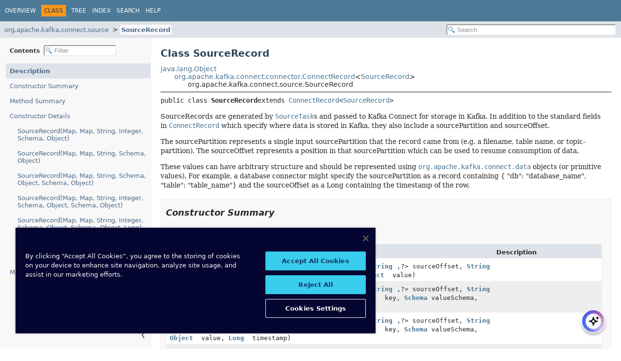

--- FILE ---
content_type: text/html
request_url: https://docs.confluent.io/platform/current/connect/javadocs/javadoc/org/apache/kafka/connect/source/SourceRecord.html
body_size: 4119
content:
<!DOCTYPE HTML><html lang=en><head><link rel=canonical href=https://docs.confluent.io/platform/current/connect/javadocs/javadoc/org/apache/kafka/connect/source/SourceRecord.html><title>SourceRecord (api 8.1.1-ce API)</title><meta name=viewport content="width=device-width, initial-scale=1"><meta http-equiv=Content-Type content="text/html; charset=UTF-8"><meta name=description content="declaration: package: org.apache.kafka.connect.source, class: SourceRecord"><meta name=generator content=javadoc/ClassWriter><link rel=stylesheet type=text/css href=../../../../../resource-files/jquery-ui.min.css title=Style><link rel=stylesheet type=text/css href=../../../../../resource-files/stylesheet.css title=Style><script type=text/javascript src=../../../../../script-files/script.js></script><script type=text/javascript src=../../../../../script-files/jquery-3.7.1.min.js></script><script type=text/javascript src=../../../../../script-files/jquery-ui.min.js></script><script type=text/javascript>
    (function() {
        const DOCS_URL = 'docs.confluent.io';
        const DOCS_STAGING_URL = 'staging-docs-independent.confluent.io';
        const currentHost = window.location.hostname;
        
        const domainId = location.hostname === 'docs.confluent.io'
            ? 'de8a759b-2c2e-4d76-a8c3-5f9ab4205447'
            : 'de8a759b-2c2e-4d76-a8c3-5f9ab4205447-test';
        const autoblockScript = document.createElement('script');
        const otSDKStubScript = document.createElement('script');
        const onetrustScript = document.createElement('script');
        autoblockScript.src = 'https://cdn.cookielaw.org/consent/' + domainId + '/OtAutoBlock.js';
        otSDKStubScript.src = "https://cdn.cookielaw.org/scripttemplates/otSDKStub.js";
        otSDKStubScript.setAttribute('data-document-language', 'true');
        otSDKStubScript.setAttribute('charset', 'UTF-8');
        otSDKStubScript.setAttribute('data-domain-script', domainId);
        
        // Set OneTrust script source based on environment
        if (currentHost === DOCS_URL) {
            onetrustScript.src = 'https://docs.confluent.io/_static/js/onetrust.js';
        } else  {
            onetrustScript.src = '_static/js/onetrust.js';
        }
        document.head.appendChild(autoblockScript);
        document.head.appendChild(otSDKStubScript);
        document.head.appendChild(onetrustScript);
    })();
</script></head><body class=class-declaration-page><script type=text/javascript>const pathtoroot="../../../../../";loadScripts(document,'script');</script><noscript><div>JavaScript is disabled on your browser.</div></noscript><header role=banner><nav role=navigation><div class=top-nav id=navbar-top><div class=nav-content><div class=nav-menu-button><button id=navbar-toggle-button aria-controls=navbar-top aria-expanded=false aria-label="Toggle navigation links"><span class=nav-bar-toggle-icon>&nbsp;</span><span class=nav-bar-toggle-icon>&nbsp;</span><span class=nav-bar-toggle-icon>&nbsp;</span></button></div><div class=skip-nav><a href=#skip-navbar-top title="Skip navigation links">Skip navigation links</a></div><ul id=navbar-top-firstrow class=nav-list title=Navigation><li><a href=../../../../../index.html>Overview</a></li><li class=nav-bar-cell1-rev>Class</li><li><a href=package-tree.html>Tree</a></li><li><a href=../../../../../index-all.html>Index</a></li><li><a href=../../../../../search.html>Search</a></li><li><a href=../../../../../help-doc.html#class>Help</a></li></ul></div></div><div class=sub-nav><div class=nav-content><ol class=sub-nav-list><li><a href=package-summary.html>org.apache.kafka.connect.source</a></li><li><a href=SourceRecord.html class=current-selection>SourceRecord</a></li></ol><div class=nav-list-search><input type=text id=search-input disabled placeholder=Search aria-label="Search in documentation" autocomplete=off><input type=reset id=reset-search disabled value=Reset></div></div></div><span class=skip-nav id=skip-navbar-top></span></nav></header><div class=main-grid><nav role=navigation class=toc aria-label="Table of contents"><div class=toc-header>Contents&nbsp; <input type=text class=filter-input disabled placeholder=Filter aria-label="Filter table of contents" autocomplete=off><input type=reset class=reset-filter disabled value=Reset></div><button class=hide-sidebar><span>Hide sidebar&nbsp;</span>&#10094;</button><button class=show-sidebar>&#10095;<span>&nbsp;Show sidebar</span></button><ol class=toc-list><li><a href=# tabindex=0>Description</a></li><li><a href=#constructor-summary tabindex=0>Constructor Summary</a></li><li><a href=#method-summary tabindex=0>Method Summary</a></li><li><a href=#constructor-detail tabindex=0>Constructor Details</a><ol class=toc-list><li><a href=#%3Cinit%3E(java.util.Map,java.util.Map,java.lang.String,java.lang.Integer,org.apache.kafka.connect.data.Schema,java.lang.Object) tabindex=0>SourceRecord(Map, Map, String, Integer, Schema, Object)</a></li><li><a href=#%3Cinit%3E(java.util.Map,java.util.Map,java.lang.String,org.apache.kafka.connect.data.Schema,java.lang.Object) tabindex=0>SourceRecord(Map, Map, String, Schema, Object)</a></li><li><a href=#%3Cinit%3E(java.util.Map,java.util.Map,java.lang.String,org.apache.kafka.connect.data.Schema,java.lang.Object,org.apache.kafka.connect.data.Schema,java.lang.Object) tabindex=0>SourceRecord(Map, Map, String, Schema, Object, Schema, Object)</a></li><li><a href=#%3Cinit%3E(java.util.Map,java.util.Map,java.lang.String,java.lang.Integer,org.apache.kafka.connect.data.Schema,java.lang.Object,org.apache.kafka.connect.data.Schema,java.lang.Object) tabindex=0>SourceRecord(Map, Map, String, Integer, Schema, Object, Schema, Object)</a></li><li><a href=#%3Cinit%3E(java.util.Map,java.util.Map,java.lang.String,java.lang.Integer,org.apache.kafka.connect.data.Schema,java.lang.Object,org.apache.kafka.connect.data.Schema,java.lang.Object,java.lang.Long) tabindex=0>SourceRecord(Map, Map, String, Integer, Schema, Object, Schema, Object, Long)</a></li><li><a href=#%3Cinit%3E(java.util.Map,java.util.Map,java.lang.String,java.lang.Integer,org.apache.kafka.connect.data.Schema,java.lang.Object,org.apache.kafka.connect.data.Schema,java.lang.Object,java.lang.Long,java.lang.Iterable) tabindex=0>SourceRecord(Map, Map, String, Integer, Schema, Object, Schema, Object, Long, Iterable)</a></li></ol></li><li><a href=#method-detail tabindex=0>Method Details</a><ol class=toc-list><li><a href=#sourcePartition() tabindex=0>sourcePartition()</a></li><li><a href=#sourceOffset() tabindex=0>sourceOffset()</a></li><li><a href=#newRecord(java.lang.String,java.lang.Integer,org.apache.kafka.connect.data.Schema,java.lang.Object,org.apache.kafka.connect.data.Schema,java.lang.Object,java.lang.Long) tabindex=0>newRecord(String, Integer, Schema, Object, Schema, Object, Long)</a></li><li><a href=#newRecord(java.lang.String,java.lang.Integer,org.apache.kafka.connect.data.Schema,java.lang.Object,org.apache.kafka.connect.data.Schema,java.lang.Object,java.lang.Long,java.lang.Iterable) tabindex=0>newRecord(String, Integer, Schema, Object, Schema, Object, Long, Iterable)</a></li><li><a href=#equals(java.lang.Object) tabindex=0>equals(Object)</a></li><li><a href=#hashCode() tabindex=0>hashCode()</a></li><li><a href=#toString() tabindex=0>toString()</a></li></ol></li></ol></nav><main role=main><div class=header><h1 title="Class SourceRecord" class=title>Class SourceRecord</h1></div><div class=inheritance title="Inheritance Tree"><a href=https://docs.oracle.com/en/java/javase/24/docs/api/java.base/java/lang/Object.html title="class or interface in java.lang" class=external-link>java.lang.Object</a><div class=inheritance><a href=../connector/ConnectRecord.html title="class in org.apache.kafka.connect.connector">org.apache.kafka.connect.connector.ConnectRecord</a>&lt;<a href=SourceRecord.html title="class in org.apache.kafka.connect.source">SourceRecord</a>&gt; <div class=inheritance>org.apache.kafka.connect.source.SourceRecord</div></div></div><section class=class-description id=class-description><hr><div class=horizontal-scroll><div class=type-signature><span class=modifiers>public class </span><span class="element-name type-name-label">SourceRecord</span><span class=extends-implements>extends <a href=../connector/ConnectRecord.html title="class in org.apache.kafka.connect.connector">ConnectRecord</a>&lt;<a href=SourceRecord.html title="class in org.apache.kafka.connect.source">SourceRecord</a>&gt;</span></div><div class=block><p> SourceRecords are generated by <a href=SourceTask.html title="class in org.apache.kafka.connect.source"><code>SourceTask</code></a>s and passed to Kafka Connect for storage in Kafka. In addition to the standard fields in <a href=../connector/ConnectRecord.html title="class in org.apache.kafka.connect.connector"><code>ConnectRecord</code></a> which specify where data is stored in Kafka, they also include a sourcePartition and sourceOffset. </p><p> The sourcePartition represents a single input sourcePartition that the record came from (e.g. a filename, table name, or topic-partition). The sourceOffset represents a position in that sourcePartition which can be used to resume consumption of data. </p><p> These values can have arbitrary structure and should be represented using <a href=../data/package-summary.html><code>org.apache.kafka.connect.data</code></a> objects (or primitive values). For example, a database connector might specify the sourcePartition as a record containing { "db": "database_name", "table": "table_name"} and the sourceOffset as a Long containing the timestamp of the row. </p></div></div></section><section class=summary><ul class=summary-list><li><section class=constructor-summary id=constructor-summary><h2>Constructor Summary</h2><div class=caption><span>Constructors</span></div><div class="summary-table two-column-summary"><div class="table-header col-first">Constructor</div><div class="table-header col-last">Description</div><div class="col-constructor-name even-row-color"><code><a href=#%3Cinit%3E(java.util.Map,java.util.Map,java.lang.String,java.lang.Integer,org.apache.kafka.connect.data.Schema,java.lang.Object) class=member-name-link>SourceRecord</a><wbr>(<a href=https://docs.oracle.com/en/java/javase/24/docs/api/java.base/java/util/Map.html title="class or interface in java.util" class=external-link>Map</a>&lt;<a href=https://docs.oracle.com/en/java/javase/24/docs/api/java.base/java/lang/String.html title="class or interface in java.lang" class=external-link>String</a>,<wbr>?&gt;&nbsp;sourcePartition, <a href=https://docs.oracle.com/en/java/javase/24/docs/api/java.base/java/util/Map.html title="class or interface in java.util" class=external-link>Map</a>&lt;<a href=https://docs.oracle.com/en/java/javase/24/docs/api/java.base/java/lang/String.html title="class or interface in java.lang" class=external-link>String</a>,<wbr>?&gt;&nbsp;sourceOffset, <a href=https://docs.oracle.com/en/java/javase/24/docs/api/java.base/java/lang/String.html title="class or interface in java.lang" class=external-link>String</a>&nbsp;topic, <a href=https://docs.oracle.com/en/java/javase/24/docs/api/java.base/java/lang/Integer.html title="class or interface in java.lang" class=external-link>Integer</a>&nbsp;partition, <a href=../data/Schema.html title="interface in org.apache.kafka.connect.data">Schema</a>&nbsp;valueSchema, <a href=https://docs.oracle.com/en/java/javase/24/docs/api/java.base/java/lang/Object.html title="class or interface in java.lang" class=external-link>Object</a>&nbsp;value)</code></div><div class="col-last even-row-color">&nbsp;</div><div class="col-constructor-name odd-row-color"><code><a href=#%3Cinit%3E(java.util.Map,java.util.Map,java.lang.String,java.lang.Integer,org.apache.kafka.connect.data.Schema,java.lang.Object,org.apache.kafka.connect.data.Schema,java.lang.Object) class=member-name-link>SourceRecord</a><wbr>(<a href=https://docs.oracle.com/en/java/javase/24/docs/api/java.base/java/util/Map.html title="class or interface in java.util" class=external-link>Map</a>&lt;<a href=https://docs.oracle.com/en/java/javase/24/docs/api/java.base/java/lang/String.html title="class or interface in java.lang" class=external-link>String</a>,<wbr>?&gt;&nbsp;sourcePartition, <a href=https://docs.oracle.com/en/java/javase/24/docs/api/java.base/java/util/Map.html title="class or interface in java.util" class=external-link>Map</a>&lt;<a href=https://docs.oracle.com/en/java/javase/24/docs/api/java.base/java/lang/String.html title="class or interface in java.lang" class=external-link>String</a>,<wbr>?&gt;&nbsp;sourceOffset, <a href=https://docs.oracle.com/en/java/javase/24/docs/api/java.base/java/lang/String.html title="class or interface in java.lang" class=external-link>String</a>&nbsp;topic, <a href=https://docs.oracle.com/en/java/javase/24/docs/api/java.base/java/lang/Integer.html title="class or interface in java.lang" class=external-link>Integer</a>&nbsp;partition, <a href=../data/Schema.html title="interface in org.apache.kafka.connect.data">Schema</a>&nbsp;keySchema, <a href=https://docs.oracle.com/en/java/javase/24/docs/api/java.base/java/lang/Object.html title="class or interface in java.lang" class=external-link>Object</a>&nbsp;key, <a href=../data/Schema.html title="interface in org.apache.kafka.connect.data">Schema</a>&nbsp;valueSchema, <a href=https://docs.oracle.com/en/java/javase/24/docs/api/java.base/java/lang/Object.html title="class or interface in java.lang" class=external-link>Object</a>&nbsp;value)</code></div><div class="col-last odd-row-color">&nbsp;</div><div class="col-constructor-name even-row-color"><code><a href=#%3Cinit%3E(java.util.Map,java.util.Map,java.lang.String,java.lang.Integer,org.apache.kafka.connect.data.Schema,java.lang.Object,org.apache.kafka.connect.data.Schema,java.lang.Object,java.lang.Long) class=member-name-link>SourceRecord</a><wbr>(<a href=https://docs.oracle.com/en/java/javase/24/docs/api/java.base/java/util/Map.html title="class or interface in java.util" class=external-link>Map</a>&lt;<a href=https://docs.oracle.com/en/java/javase/24/docs/api/java.base/java/lang/String.html title="class or interface in java.lang" class=external-link>String</a>,<wbr>?&gt;&nbsp;sourcePartition, <a href=https://docs.oracle.com/en/java/javase/24/docs/api/java.base/java/util/Map.html title="class or interface in java.util" class=external-link>Map</a>&lt;<a href=https://docs.oracle.com/en/java/javase/24/docs/api/java.base/java/lang/String.html title="class or interface in java.lang" class=external-link>String</a>,<wbr>?&gt;&nbsp;sourceOffset, <a href=https://docs.oracle.com/en/java/javase/24/docs/api/java.base/java/lang/String.html title="class or interface in java.lang" class=external-link>String</a>&nbsp;topic, <a href=https://docs.oracle.com/en/java/javase/24/docs/api/java.base/java/lang/Integer.html title="class or interface in java.lang" class=external-link>Integer</a>&nbsp;partition, <a href=../data/Schema.html title="interface in org.apache.kafka.connect.data">Schema</a>&nbsp;keySchema, <a href=https://docs.oracle.com/en/java/javase/24/docs/api/java.base/java/lang/Object.html title="class or interface in java.lang" class=external-link>Object</a>&nbsp;key, <a href=../data/Schema.html title="interface in org.apache.kafka.connect.data">Schema</a>&nbsp;valueSchema, <a href=https://docs.oracle.com/en/java/javase/24/docs/api/java.base/java/lang/Object.html title="class or interface in java.lang" class=external-link>Object</a>&nbsp;value, <a href=https://docs.oracle.com/en/java/javase/24/docs/api/java.base/java/lang/Long.html title="class or interface in java.lang" class=external-link>Long</a>&nbsp;timestamp)</code></div><div class="col-last even-row-color">&nbsp;</div><div class="col-constructor-name odd-row-color"><code><a href=#%3Cinit%3E(java.util.Map,java.util.Map,java.lang.String,java.lang.Integer,org.apache.kafka.connect.data.Schema,java.lang.Object,org.apache.kafka.connect.data.Schema,java.lang.Object,java.lang.Long,java.lang.Iterable) class=member-name-link>SourceRecord</a><wbr>(<a href=https://docs.oracle.com/en/java/javase/24/docs/api/java.base/java/util/Map.html title="class or interface in java.util" class=external-link>Map</a>&lt;<a href=https://docs.oracle.com/en/java/javase/24/docs/api/java.base/java/lang/String.html title="class or interface in java.lang" class=external-link>String</a>,<wbr>?&gt;&nbsp;sourcePartition, <a href=https://docs.oracle.com/en/java/javase/24/docs/api/java.base/java/util/Map.html title="class or interface in java.util" class=external-link>Map</a>&lt;<a href=https://docs.oracle.com/en/java/javase/24/docs/api/java.base/java/lang/String.html title="class or interface in java.lang" class=external-link>String</a>,<wbr>?&gt;&nbsp;sourceOffset, <a href=https://docs.oracle.com/en/java/javase/24/docs/api/java.base/java/lang/String.html title="class or interface in java.lang" class=external-link>String</a>&nbsp;topic, <a href=https://docs.oracle.com/en/java/javase/24/docs/api/java.base/java/lang/Integer.html title="class or interface in java.lang" class=external-link>Integer</a>&nbsp;partition, <a href=../data/Schema.html title="interface in org.apache.kafka.connect.data">Schema</a>&nbsp;keySchema, <a href=https://docs.oracle.com/en/java/javase/24/docs/api/java.base/java/lang/Object.html title="class or interface in java.lang" class=external-link>Object</a>&nbsp;key, <a href=../data/Schema.html title="interface in org.apache.kafka.connect.data">Schema</a>&nbsp;valueSchema, <a href=https://docs.oracle.com/en/java/javase/24/docs/api/java.base/java/lang/Object.html title="class or interface in java.lang" class=external-link>Object</a>&nbsp;value, <a href=https://docs.oracle.com/en/java/javase/24/docs/api/java.base/java/lang/Long.html title="class or interface in java.lang" class=external-link>Long</a>&nbsp;timestamp, <a href=https://docs.oracle.com/en/java/javase/24/docs/api/java.base/java/lang/Iterable.html title="class or interface in java.lang" class=external-link>Iterable</a>&lt;<a href=../header/Header.html title="interface in org.apache.kafka.connect.header">Header</a>&gt;&nbsp;headers)</code></div><div class="col-last odd-row-color">&nbsp;</div><div class="col-constructor-name even-row-color"><code><a href=#%3Cinit%3E(java.util.Map,java.util.Map,java.lang.String,org.apache.kafka.connect.data.Schema,java.lang.Object) class=member-name-link>SourceRecord</a><wbr>(<a href=https://docs.oracle.com/en/java/javase/24/docs/api/java.base/java/util/Map.html title="class or interface in java.util" class=external-link>Map</a>&lt;<a href=https://docs.oracle.com/en/java/javase/24/docs/api/java.base/java/lang/String.html title="class or interface in java.lang" class=external-link>String</a>,<wbr>?&gt;&nbsp;sourcePartition, <a href=https://docs.oracle.com/en/java/javase/24/docs/api/java.base/java/util/Map.html title="class or interface in java.util" class=external-link>Map</a>&lt;<a href=https://docs.oracle.com/en/java/javase/24/docs/api/java.base/java/lang/String.html title="class or interface in java.lang" class=external-link>String</a>,<wbr>?&gt;&nbsp;sourceOffset, <a href=https://docs.oracle.com/en/java/javase/24/docs/api/java.base/java/lang/String.html title="class or interface in java.lang" class=external-link>String</a>&nbsp;topic, <a href=../data/Schema.html title="interface in org.apache.kafka.connect.data">Schema</a>&nbsp;valueSchema, <a href=https://docs.oracle.com/en/java/javase/24/docs/api/java.base/java/lang/Object.html title="class or interface in java.lang" class=external-link>Object</a>&nbsp;value)</code></div><div class="col-last even-row-color">&nbsp;</div><div class="col-constructor-name odd-row-color"><code><a href=#%3Cinit%3E(java.util.Map,java.util.Map,java.lang.String,org.apache.kafka.connect.data.Schema,java.lang.Object,org.apache.kafka.connect.data.Schema,java.lang.Object) class=member-name-link>SourceRecord</a><wbr>(<a href=https://docs.oracle.com/en/java/javase/24/docs/api/java.base/java/util/Map.html title="class or interface in java.util" class=external-link>Map</a>&lt;<a href=https://docs.oracle.com/en/java/javase/24/docs/api/java.base/java/lang/String.html title="class or interface in java.lang" class=external-link>String</a>,<wbr>?&gt;&nbsp;sourcePartition, <a href=https://docs.oracle.com/en/java/javase/24/docs/api/java.base/java/util/Map.html title="class or interface in java.util" class=external-link>Map</a>&lt;<a href=https://docs.oracle.com/en/java/javase/24/docs/api/java.base/java/lang/String.html title="class or interface in java.lang" class=external-link>String</a>,<wbr>?&gt;&nbsp;sourceOffset, <a href=https://docs.oracle.com/en/java/javase/24/docs/api/java.base/java/lang/String.html title="class or interface in java.lang" class=external-link>String</a>&nbsp;topic, <a href=../data/Schema.html title="interface in org.apache.kafka.connect.data">Schema</a>&nbsp;keySchema, <a href=https://docs.oracle.com/en/java/javase/24/docs/api/java.base/java/lang/Object.html title="class or interface in java.lang" class=external-link>Object</a>&nbsp;key, <a href=../data/Schema.html title="interface in org.apache.kafka.connect.data">Schema</a>&nbsp;valueSchema, <a href=https://docs.oracle.com/en/java/javase/24/docs/api/java.base/java/lang/Object.html title="class or interface in java.lang" class=external-link>Object</a>&nbsp;value)</code></div><div class="col-last odd-row-color">&nbsp;</div></div></section></li><li><section class=method-summary id=method-summary><h2>Method Summary</h2><div id=method-summary-table><div class=table-tabs role=tablist aria-orientation=horizontal><button id=method-summary-table-tab0 role=tab aria-selected=true aria-controls=method-summary-table.tabpanel tabindex=0 onkeydown=switchTab(event) onclick="show('method-summary-table', 'method-summary-table', 3)" class=active-table-tab>All Methods</button><button id=method-summary-table-tab2 role=tab aria-selected=false aria-controls=method-summary-table.tabpanel tabindex=-1 onkeydown=switchTab(event) onclick="show('method-summary-table', 'method-summary-table-tab2', 3)" class=table-tab>Instance Methods</button><button id=method-summary-table-tab4 role=tab aria-selected=false aria-controls=method-summary-table.tabpanel tabindex=-1 onkeydown=switchTab(event) onclick="show('method-summary-table', 'method-summary-table-tab4', 3)" class=table-tab>Concrete Methods</button></div><div id=method-summary-table.tabpanel role=tabpanel aria-labelledby=method-summary-table-tab0><div class="summary-table three-column-summary"><div class="table-header col-first">Modifier and Type</div><div class="table-header col-second">Method</div><div class="table-header col-last">Description</div><div class="col-first even-row-color method-summary-table method-summary-table-tab2 method-summary-table-tab4"><code>boolean</code></div><div class="col-second even-row-color method-summary-table method-summary-table-tab2 method-summary-table-tab4"><code><a href=#equals(java.lang.Object) class=member-name-link>equals</a><wbr>(<a href=https://docs.oracle.com/en/java/javase/24/docs/api/java.base/java/lang/Object.html title="class or interface in java.lang" class=external-link>Object</a>&nbsp;o)</code></div><div class="col-last even-row-color method-summary-table method-summary-table-tab2 method-summary-table-tab4">&nbsp;</div><div class="col-first odd-row-color method-summary-table method-summary-table-tab2 method-summary-table-tab4"><code>int</code></div><div class="col-second odd-row-color method-summary-table method-summary-table-tab2 method-summary-table-tab4"><code><a href=#hashCode() class=member-name-link>hashCode</a>()</code></div><div class="col-last odd-row-color method-summary-table method-summary-table-tab2 method-summary-table-tab4">&nbsp;</div><div class="col-first even-row-color method-summary-table method-summary-table-tab2 method-summary-table-tab4"><code><a href=SourceRecord.html title="class in org.apache.kafka.connect.source">SourceRecord</a></code></div><div class="col-second even-row-color method-summary-table method-summary-table-tab2 method-summary-table-tab4"><code><a href=#newRecord(java.lang.String,java.lang.Integer,org.apache.kafka.connect.data.Schema,java.lang.Object,org.apache.kafka.connect.data.Schema,java.lang.Object,java.lang.Long) class=member-name-link>newRecord</a><wbr>(<a href=https://docs.oracle.com/en/java/javase/24/docs/api/java.base/java/lang/String.html title="class or interface in java.lang" class=external-link>String</a>&nbsp;topic, <a href=https://docs.oracle.com/en/java/javase/24/docs/api/java.base/java/lang/Integer.html title="class or interface in java.lang" class=external-link>Integer</a>&nbsp;kafkaPartition, <a href=../data/Schema.html title="interface in org.apache.kafka.connect.data">Schema</a>&nbsp;keySchema, <a href=https://docs.oracle.com/en/java/javase/24/docs/api/java.base/java/lang/Object.html title="class or interface in java.lang" class=external-link>Object</a>&nbsp;key, <a href=../data/Schema.html title="interface in org.apache.kafka.connect.data">Schema</a>&nbsp;valueSchema, <a href=https://docs.oracle.com/en/java/javase/24/docs/api/java.base/java/lang/Object.html title="class or interface in java.lang" class=external-link>Object</a>&nbsp;value, <a href=https://docs.oracle.com/en/java/javase/24/docs/api/java.base/java/lang/Long.html title="class or interface in java.lang" class=external-link>Long</a>&nbsp;timestamp)</code></div><div class="col-last even-row-color method-summary-table method-summary-table-tab2 method-summary-table-tab4"><div class=block>Create a new record of the same type as itself, with the specified parameter values.</div></div><div class="col-first odd-row-color method-summary-table method-summary-table-tab2 method-summary-table-tab4"><code><a href=SourceRecord.html title="class in org.apache.kafka.connect.source">SourceRecord</a></code></div><div class="col-second odd-row-color method-summary-table method-summary-table-tab2 method-summary-table-tab4"><code><a href=#newRecord(java.lang.String,java.lang.Integer,org.apache.kafka.connect.data.Schema,java.lang.Object,org.apache.kafka.connect.data.Schema,java.lang.Object,java.lang.Long,java.lang.Iterable) class=member-name-link>newRecord</a><wbr>(<a href=https://docs.oracle.com/en/java/javase/24/docs/api/java.base/java/lang/String.html title="class or interface in java.lang" class=external-link>String</a>&nbsp;topic, <a href=https://docs.oracle.com/en/java/javase/24/docs/api/java.base/java/lang/Integer.html title="class or interface in java.lang" class=external-link>Integer</a>&nbsp;kafkaPartition, <a href=../data/Schema.html title="interface in org.apache.kafka.connect.data">Schema</a>&nbsp;keySchema, <a href=https://docs.oracle.com/en/java/javase/24/docs/api/java.base/java/lang/Object.html title="class or interface in java.lang" class=external-link>Object</a>&nbsp;key, <a href=../data/Schema.html title="interface in org.apache.kafka.connect.data">Schema</a>&nbsp;valueSchema, <a href=https://docs.oracle.com/en/java/javase/24/docs/api/java.base/java/lang/Object.html title="class or interface in java.lang" class=external-link>Object</a>&nbsp;value, <a href=https://docs.oracle.com/en/java/javase/24/docs/api/java.base/java/lang/Long.html title="class or interface in java.lang" class=external-link>Long</a>&nbsp;timestamp, <a href=https://docs.oracle.com/en/java/javase/24/docs/api/java.base/java/lang/Iterable.html title="class or interface in java.lang" class=external-link>Iterable</a>&lt;<a href=../header/Header.html title="interface in org.apache.kafka.connect.header">Header</a>&gt;&nbsp;headers)</code></div><div class="col-last odd-row-color method-summary-table method-summary-table-tab2 method-summary-table-tab4"><div class=block>Create a new record of the same type as itself, with the specified parameter values.</div></div><div class="col-first even-row-color method-summary-table method-summary-table-tab2 method-summary-table-tab4"><code><a href=https://docs.oracle.com/en/java/javase/24/docs/api/java.base/java/util/Map.html title="class or interface in java.util" class=external-link>Map</a><wbr>&lt;<a href=https://docs.oracle.com/en/java/javase/24/docs/api/java.base/java/lang/String.html title="class or interface in java.lang" class=external-link>String</a>,<wbr>?&gt;</code></div><div class="col-second even-row-color method-summary-table method-summary-table-tab2 method-summary-table-tab4"><code><a href=#sourceOffset() class=member-name-link>sourceOffset</a>()</code></div><div class="col-last even-row-color method-summary-table method-summary-table-tab2 method-summary-table-tab4">&nbsp;</div><div class="col-first odd-row-color method-summary-table method-summary-table-tab2 method-summary-table-tab4"><code><a href=https://docs.oracle.com/en/java/javase/24/docs/api/java.base/java/util/Map.html title="class or interface in java.util" class=external-link>Map</a><wbr>&lt;<a href=https://docs.oracle.com/en/java/javase/24/docs/api/java.base/java/lang/String.html title="class or interface in java.lang" class=external-link>String</a>,<wbr>?&gt;</code></div><div class="col-second odd-row-color method-summary-table method-summary-table-tab2 method-summary-table-tab4"><code><a href=#sourcePartition() class=member-name-link>sourcePartition</a>()</code></div><div class="col-last odd-row-color method-summary-table method-summary-table-tab2 method-summary-table-tab4">&nbsp;</div><div class="col-first even-row-color method-summary-table method-summary-table-tab2 method-summary-table-tab4"><code><a href=https://docs.oracle.com/en/java/javase/24/docs/api/java.base/java/lang/String.html title="class or interface in java.lang" class=external-link>String</a></code></div><div class="col-second even-row-color method-summary-table method-summary-table-tab2 method-summary-table-tab4"><code><a href=#toString() class=member-name-link>toString</a>()</code></div><div class="col-last even-row-color method-summary-table method-summary-table-tab2 method-summary-table-tab4">&nbsp;</div></div></div></div><div class=inherited-list><h3 id=methods-inherited-from-class-org.apache.kafka.connect.connector.ConnectRecord>Methods inherited from class&nbsp;org.apache.kafka.connect.connector.<a href=../connector/ConnectRecord.html title="class in org.apache.kafka.connect.connector">ConnectRecord</a></h3><code><a href=../connector/ConnectRecord.html#headers()>headers</a>, <a href=../connector/ConnectRecord.html#kafkaPartition()>kafkaPartition</a>, <a href=../connector/ConnectRecord.html#key()>key</a>, <a href=../connector/ConnectRecord.html#keySchema()>keySchema</a>, <a href=../connector/ConnectRecord.html#timestamp()>timestamp</a>, <a href=../connector/ConnectRecord.html#topic()>topic</a>, <a href=../connector/ConnectRecord.html#value()>value</a>, <a href=../connector/ConnectRecord.html#valueSchema()>valueSchema</a></code></div><div class=inherited-list><h3 id=methods-inherited-from-class-java.lang.Object>Methods inherited from class&nbsp;java.lang.<a href=https://docs.oracle.com/en/java/javase/24/docs/api/java.base/java/lang/Object.html title="class or interface in java.lang" class=external-link>Object</a></h3><code><a href=https://docs.oracle.com/en/java/javase/24/docs/api/java.base/java/lang/Object.html#getClass() title="class or interface in java.lang" class=external-link>getClass</a>, <a href=https://docs.oracle.com/en/java/javase/24/docs/api/java.base/java/lang/Object.html#notify() title="class or interface in java.lang" class=external-link>notify</a>, <a href=https://docs.oracle.com/en/java/javase/24/docs/api/java.base/java/lang/Object.html#notifyAll() title="class or interface in java.lang" class=external-link>notifyAll</a>, <a href=https://docs.oracle.com/en/java/javase/24/docs/api/java.base/java/lang/Object.html#wait() title="class or interface in java.lang" class=external-link>wait</a>, <a href=https://docs.oracle.com/en/java/javase/24/docs/api/java.base/java/lang/Object.html#wait(long) title="class or interface in java.lang" class=external-link>wait</a>, <a href=https://docs.oracle.com/en/java/javase/24/docs/api/java.base/java/lang/Object.html#wait(long,int) title="class or interface in java.lang" class=external-link>wait</a></code></div></section></li></ul></section><section class=details><ul class=details-list><li><section class=constructor-details id=constructor-detail><h2>Constructor Details</h2><ul class=member-list><li><section class=detail id="<init>(java.util.Map,java.util.Map,java.lang.String,java.lang.Integer,org.apache.kafka.connect.data.Schema,java.lang.Object)"><h3>SourceRecord</h3><div class=horizontal-scroll><div class=member-signature><span class=modifiers>public</span>&nbsp;<span class=element-name>SourceRecord</span><wbr><span class=parameters>(<a href=https://docs.oracle.com/en/java/javase/24/docs/api/java.base/java/util/Map.html title="class or interface in java.util" class=external-link>Map</a>&lt;<a href=https://docs.oracle.com/en/java/javase/24/docs/api/java.base/java/lang/String.html title="class or interface in java.lang" class=external-link>String</a>,<wbr>?&gt;&nbsp;sourcePartition, <a href=https://docs.oracle.com/en/java/javase/24/docs/api/java.base/java/util/Map.html title="class or interface in java.util" class=external-link>Map</a>&lt;<a href=https://docs.oracle.com/en/java/javase/24/docs/api/java.base/java/lang/String.html title="class or interface in java.lang" class=external-link>String</a>,<wbr>?&gt;&nbsp;sourceOffset, <a href=https://docs.oracle.com/en/java/javase/24/docs/api/java.base/java/lang/String.html title="class or interface in java.lang" class=external-link>String</a>&nbsp;topic, <a href=https://docs.oracle.com/en/java/javase/24/docs/api/java.base/java/lang/Integer.html title="class or interface in java.lang" class=external-link>Integer</a>&nbsp;partition, <a href=../data/Schema.html title="interface in org.apache.kafka.connect.data">Schema</a>&nbsp;valueSchema, <a href=https://docs.oracle.com/en/java/javase/24/docs/api/java.base/java/lang/Object.html title="class or interface in java.lang" class=external-link>Object</a>&nbsp;value)</span></div></div></section></li><li><section class=detail id="<init>(java.util.Map,java.util.Map,java.lang.String,org.apache.kafka.connect.data.Schema,java.lang.Object)"><h3>SourceRecord</h3><div class=horizontal-scroll><div class=member-signature><span class=modifiers>public</span>&nbsp;<span class=element-name>SourceRecord</span><wbr><span class=parameters>(<a href=https://docs.oracle.com/en/java/javase/24/docs/api/java.base/java/util/Map.html title="class or interface in java.util" class=external-link>Map</a>&lt;<a href=https://docs.oracle.com/en/java/javase/24/docs/api/java.base/java/lang/String.html title="class or interface in java.lang" class=external-link>String</a>,<wbr>?&gt;&nbsp;sourcePartition, <a href=https://docs.oracle.com/en/java/javase/24/docs/api/java.base/java/util/Map.html title="class or interface in java.util" class=external-link>Map</a>&lt;<a href=https://docs.oracle.com/en/java/javase/24/docs/api/java.base/java/lang/String.html title="class or interface in java.lang" class=external-link>String</a>,<wbr>?&gt;&nbsp;sourceOffset, <a href=https://docs.oracle.com/en/java/javase/24/docs/api/java.base/java/lang/String.html title="class or interface in java.lang" class=external-link>String</a>&nbsp;topic, <a href=../data/Schema.html title="interface in org.apache.kafka.connect.data">Schema</a>&nbsp;valueSchema, <a href=https://docs.oracle.com/en/java/javase/24/docs/api/java.base/java/lang/Object.html title="class or interface in java.lang" class=external-link>Object</a>&nbsp;value)</span></div></div></section></li><li><section class=detail id="<init>(java.util.Map,java.util.Map,java.lang.String,org.apache.kafka.connect.data.Schema,java.lang.Object,org.apache.kafka.connect.data.Schema,java.lang.Object)"><h3>SourceRecord</h3><div class=horizontal-scroll><div class=member-signature><span class=modifiers>public</span>&nbsp;<span class=element-name>SourceRecord</span><wbr><span class=parameters>(<a href=https://docs.oracle.com/en/java/javase/24/docs/api/java.base/java/util/Map.html title="class or interface in java.util" class=external-link>Map</a>&lt;<a href=https://docs.oracle.com/en/java/javase/24/docs/api/java.base/java/lang/String.html title="class or interface in java.lang" class=external-link>String</a>,<wbr>?&gt;&nbsp;sourcePartition, <a href=https://docs.oracle.com/en/java/javase/24/docs/api/java.base/java/util/Map.html title="class or interface in java.util" class=external-link>Map</a>&lt;<a href=https://docs.oracle.com/en/java/javase/24/docs/api/java.base/java/lang/String.html title="class or interface in java.lang" class=external-link>String</a>,<wbr>?&gt;&nbsp;sourceOffset, <a href=https://docs.oracle.com/en/java/javase/24/docs/api/java.base/java/lang/String.html title="class or interface in java.lang" class=external-link>String</a>&nbsp;topic, <a href=../data/Schema.html title="interface in org.apache.kafka.connect.data">Schema</a>&nbsp;keySchema, <a href=https://docs.oracle.com/en/java/javase/24/docs/api/java.base/java/lang/Object.html title="class or interface in java.lang" class=external-link>Object</a>&nbsp;key, <a href=../data/Schema.html title="interface in org.apache.kafka.connect.data">Schema</a>&nbsp;valueSchema, <a href=https://docs.oracle.com/en/java/javase/24/docs/api/java.base/java/lang/Object.html title="class or interface in java.lang" class=external-link>Object</a>&nbsp;value)</span></div></div></section></li><li><section class=detail id="<init>(java.util.Map,java.util.Map,java.lang.String,java.lang.Integer,org.apache.kafka.connect.data.Schema,java.lang.Object,org.apache.kafka.connect.data.Schema,java.lang.Object)"><h3>SourceRecord</h3><div class=horizontal-scroll><div class=member-signature><span class=modifiers>public</span>&nbsp;<span class=element-name>SourceRecord</span><wbr><span class=parameters>(<a href=https://docs.oracle.com/en/java/javase/24/docs/api/java.base/java/util/Map.html title="class or interface in java.util" class=external-link>Map</a>&lt;<a href=https://docs.oracle.com/en/java/javase/24/docs/api/java.base/java/lang/String.html title="class or interface in java.lang" class=external-link>String</a>,<wbr>?&gt;&nbsp;sourcePartition, <a href=https://docs.oracle.com/en/java/javase/24/docs/api/java.base/java/util/Map.html title="class or interface in java.util" class=external-link>Map</a>&lt;<a href=https://docs.oracle.com/en/java/javase/24/docs/api/java.base/java/lang/String.html title="class or interface in java.lang" class=external-link>String</a>,<wbr>?&gt;&nbsp;sourceOffset, <a href=https://docs.oracle.com/en/java/javase/24/docs/api/java.base/java/lang/String.html title="class or interface in java.lang" class=external-link>String</a>&nbsp;topic, <a href=https://docs.oracle.com/en/java/javase/24/docs/api/java.base/java/lang/Integer.html title="class or interface in java.lang" class=external-link>Integer</a>&nbsp;partition, <a href=../data/Schema.html title="interface in org.apache.kafka.connect.data">Schema</a>&nbsp;keySchema, <a href=https://docs.oracle.com/en/java/javase/24/docs/api/java.base/java/lang/Object.html title="class or interface in java.lang" class=external-link>Object</a>&nbsp;key, <a href=../data/Schema.html title="interface in org.apache.kafka.connect.data">Schema</a>&nbsp;valueSchema, <a href=https://docs.oracle.com/en/java/javase/24/docs/api/java.base/java/lang/Object.html title="class or interface in java.lang" class=external-link>Object</a>&nbsp;value)</span></div></div></section></li><li><section class=detail id="<init>(java.util.Map,java.util.Map,java.lang.String,java.lang.Integer,org.apache.kafka.connect.data.Schema,java.lang.Object,org.apache.kafka.connect.data.Schema,java.lang.Object,java.lang.Long)"><h3>SourceRecord</h3><div class=horizontal-scroll><div class=member-signature><span class=modifiers>public</span>&nbsp;<span class=element-name>SourceRecord</span><wbr><span class=parameters>(<a href=https://docs.oracle.com/en/java/javase/24/docs/api/java.base/java/util/Map.html title="class or interface in java.util" class=external-link>Map</a>&lt;<a href=https://docs.oracle.com/en/java/javase/24/docs/api/java.base/java/lang/String.html title="class or interface in java.lang" class=external-link>String</a>,<wbr>?&gt;&nbsp;sourcePartition, <a href=https://docs.oracle.com/en/java/javase/24/docs/api/java.base/java/util/Map.html title="class or interface in java.util" class=external-link>Map</a>&lt;<a href=https://docs.oracle.com/en/java/javase/24/docs/api/java.base/java/lang/String.html title="class or interface in java.lang" class=external-link>String</a>,<wbr>?&gt;&nbsp;sourceOffset, <a href=https://docs.oracle.com/en/java/javase/24/docs/api/java.base/java/lang/String.html title="class or interface in java.lang" class=external-link>String</a>&nbsp;topic, <a href=https://docs.oracle.com/en/java/javase/24/docs/api/java.base/java/lang/Integer.html title="class or interface in java.lang" class=external-link>Integer</a>&nbsp;partition, <a href=../data/Schema.html title="interface in org.apache.kafka.connect.data">Schema</a>&nbsp;keySchema, <a href=https://docs.oracle.com/en/java/javase/24/docs/api/java.base/java/lang/Object.html title="class or interface in java.lang" class=external-link>Object</a>&nbsp;key, <a href=../data/Schema.html title="interface in org.apache.kafka.connect.data">Schema</a>&nbsp;valueSchema, <a href=https://docs.oracle.com/en/java/javase/24/docs/api/java.base/java/lang/Object.html title="class or interface in java.lang" class=external-link>Object</a>&nbsp;value, <a href=https://docs.oracle.com/en/java/javase/24/docs/api/java.base/java/lang/Long.html title="class or interface in java.lang" class=external-link>Long</a>&nbsp;timestamp)</span></div></div></section></li><li><section class=detail id="<init>(java.util.Map,java.util.Map,java.lang.String,java.lang.Integer,org.apache.kafka.connect.data.Schema,java.lang.Object,org.apache.kafka.connect.data.Schema,java.lang.Object,java.lang.Long,java.lang.Iterable)"><h3>SourceRecord</h3><div class=horizontal-scroll><div class=member-signature><span class=modifiers>public</span>&nbsp;<span class=element-name>SourceRecord</span><wbr><span class=parameters>(<a href=https://docs.oracle.com/en/java/javase/24/docs/api/java.base/java/util/Map.html title="class or interface in java.util" class=external-link>Map</a>&lt;<a href=https://docs.oracle.com/en/java/javase/24/docs/api/java.base/java/lang/String.html title="class or interface in java.lang" class=external-link>String</a>,<wbr>?&gt;&nbsp;sourcePartition, <a href=https://docs.oracle.com/en/java/javase/24/docs/api/java.base/java/util/Map.html title="class or interface in java.util" class=external-link>Map</a>&lt;<a href=https://docs.oracle.com/en/java/javase/24/docs/api/java.base/java/lang/String.html title="class or interface in java.lang" class=external-link>String</a>,<wbr>?&gt;&nbsp;sourceOffset, <a href=https://docs.oracle.com/en/java/javase/24/docs/api/java.base/java/lang/String.html title="class or interface in java.lang" class=external-link>String</a>&nbsp;topic, <a href=https://docs.oracle.com/en/java/javase/24/docs/api/java.base/java/lang/Integer.html title="class or interface in java.lang" class=external-link>Integer</a>&nbsp;partition, <a href=../data/Schema.html title="interface in org.apache.kafka.connect.data">Schema</a>&nbsp;keySchema, <a href=https://docs.oracle.com/en/java/javase/24/docs/api/java.base/java/lang/Object.html title="class or interface in java.lang" class=external-link>Object</a>&nbsp;key, <a href=../data/Schema.html title="interface in org.apache.kafka.connect.data">Schema</a>&nbsp;valueSchema, <a href=https://docs.oracle.com/en/java/javase/24/docs/api/java.base/java/lang/Object.html title="class or interface in java.lang" class=external-link>Object</a>&nbsp;value, <a href=https://docs.oracle.com/en/java/javase/24/docs/api/java.base/java/lang/Long.html title="class or interface in java.lang" class=external-link>Long</a>&nbsp;timestamp, <a href=https://docs.oracle.com/en/java/javase/24/docs/api/java.base/java/lang/Iterable.html title="class or interface in java.lang" class=external-link>Iterable</a>&lt;<a href=../header/Header.html title="interface in org.apache.kafka.connect.header">Header</a>&gt;&nbsp;headers)</span></div></div></section></li></ul></section></li><li><section class=method-details id=method-detail><h2>Method Details</h2><ul class=member-list><li><section class=detail id=sourcePartition()><h3>sourcePartition</h3><div class=horizontal-scroll><div class=member-signature><span class=modifiers>public</span>&nbsp;<span class=return-type><a href=https://docs.oracle.com/en/java/javase/24/docs/api/java.base/java/util/Map.html title="class or interface in java.util" class=external-link>Map</a>&lt;<a href=https://docs.oracle.com/en/java/javase/24/docs/api/java.base/java/lang/String.html title="class or interface in java.lang" class=external-link>String</a>,<wbr>?&gt;</span>&nbsp;<span class=element-name>sourcePartition</span>()</div></div></section></li><li><section class=detail id=sourceOffset()><h3>sourceOffset</h3><div class=horizontal-scroll><div class=member-signature><span class=modifiers>public</span>&nbsp;<span class=return-type><a href=https://docs.oracle.com/en/java/javase/24/docs/api/java.base/java/util/Map.html title="class or interface in java.util" class=external-link>Map</a>&lt;<a href=https://docs.oracle.com/en/java/javase/24/docs/api/java.base/java/lang/String.html title="class or interface in java.lang" class=external-link>String</a>,<wbr>?&gt;</span>&nbsp;<span class=element-name>sourceOffset</span>()</div></div></section></li><li><section class=detail id=newRecord(java.lang.String,java.lang.Integer,org.apache.kafka.connect.data.Schema,java.lang.Object,org.apache.kafka.connect.data.Schema,java.lang.Object,java.lang.Long)><h3>newRecord</h3><div class=horizontal-scroll><div class=member-signature><span class=modifiers>public</span>&nbsp;<span class=return-type><a href=SourceRecord.html title="class in org.apache.kafka.connect.source">SourceRecord</a></span>&nbsp;<span class=element-name>newRecord</span><wbr><span class=parameters>(<a href=https://docs.oracle.com/en/java/javase/24/docs/api/java.base/java/lang/String.html title="class or interface in java.lang" class=external-link>String</a>&nbsp;topic, <a href=https://docs.oracle.com/en/java/javase/24/docs/api/java.base/java/lang/Integer.html title="class or interface in java.lang" class=external-link>Integer</a>&nbsp;kafkaPartition, <a href=../data/Schema.html title="interface in org.apache.kafka.connect.data">Schema</a>&nbsp;keySchema, <a href=https://docs.oracle.com/en/java/javase/24/docs/api/java.base/java/lang/Object.html title="class or interface in java.lang" class=external-link>Object</a>&nbsp;key, <a href=../data/Schema.html title="interface in org.apache.kafka.connect.data">Schema</a>&nbsp;valueSchema, <a href=https://docs.oracle.com/en/java/javase/24/docs/api/java.base/java/lang/Object.html title="class or interface in java.lang" class=external-link>Object</a>&nbsp;value, <a href=https://docs.oracle.com/en/java/javase/24/docs/api/java.base/java/lang/Long.html title="class or interface in java.lang" class=external-link>Long</a>&nbsp;timestamp)</span></div><div class=block><span class=description-from-type-label>Description copied from class:&nbsp;<code><a href=../connector/ConnectRecord.html#newRecord(java.lang.String,java.lang.Integer,org.apache.kafka.connect.data.Schema,java.lang.Object,org.apache.kafka.connect.data.Schema,java.lang.Object,java.lang.Long)>ConnectRecord</a></code></span></div><div class=block>Create a new record of the same type as itself, with the specified parameter values. All other fields in this record will be copied over to the new record. Since the headers are mutable, the resulting record will have a copy of this record's headers.</div><dl class=notes><dt>Specified by:</dt><dd><code><a href=../connector/ConnectRecord.html#newRecord(java.lang.String,java.lang.Integer,org.apache.kafka.connect.data.Schema,java.lang.Object,org.apache.kafka.connect.data.Schema,java.lang.Object,java.lang.Long)>newRecord</a></code>&nbsp;in class&nbsp;<code><a href=../connector/ConnectRecord.html title="class in org.apache.kafka.connect.connector">ConnectRecord</a>&lt;<a href=SourceRecord.html title="class in org.apache.kafka.connect.source">SourceRecord</a>&gt;</code></dd><dt>Parameters:</dt><dd><code>topic</code> - the name of the topic; may be null</dd><dd><code>kafkaPartition</code> - the partition number for the Kafka topic; may be null</dd><dd><code>keySchema</code> - the schema for the key; may be null</dd><dd><code>key</code> - the key; may be null</dd><dd><code>valueSchema</code> - the schema for the value; may be null</dd><dd><code>value</code> - the value; may be null</dd><dd><code>timestamp</code> - the timestamp; may be null</dd><dt>Returns:</dt><dd>the new record</dd></dl></div></section></li><li><section class=detail id=newRecord(java.lang.String,java.lang.Integer,org.apache.kafka.connect.data.Schema,java.lang.Object,org.apache.kafka.connect.data.Schema,java.lang.Object,java.lang.Long,java.lang.Iterable)><h3>newRecord</h3><div class=horizontal-scroll><div class=member-signature><span class=modifiers>public</span>&nbsp;<span class=return-type><a href=SourceRecord.html title="class in org.apache.kafka.connect.source">SourceRecord</a></span>&nbsp;<span class=element-name>newRecord</span><wbr><span class=parameters>(<a href=https://docs.oracle.com/en/java/javase/24/docs/api/java.base/java/lang/String.html title="class or interface in java.lang" class=external-link>String</a>&nbsp;topic, <a href=https://docs.oracle.com/en/java/javase/24/docs/api/java.base/java/lang/Integer.html title="class or interface in java.lang" class=external-link>Integer</a>&nbsp;kafkaPartition, <a href=../data/Schema.html title="interface in org.apache.kafka.connect.data">Schema</a>&nbsp;keySchema, <a href=https://docs.oracle.com/en/java/javase/24/docs/api/java.base/java/lang/Object.html title="class or interface in java.lang" class=external-link>Object</a>&nbsp;key, <a href=../data/Schema.html title="interface in org.apache.kafka.connect.data">Schema</a>&nbsp;valueSchema, <a href=https://docs.oracle.com/en/java/javase/24/docs/api/java.base/java/lang/Object.html title="class or interface in java.lang" class=external-link>Object</a>&nbsp;value, <a href=https://docs.oracle.com/en/java/javase/24/docs/api/java.base/java/lang/Long.html title="class or interface in java.lang" class=external-link>Long</a>&nbsp;timestamp, <a href=https://docs.oracle.com/en/java/javase/24/docs/api/java.base/java/lang/Iterable.html title="class or interface in java.lang" class=external-link>Iterable</a>&lt;<a href=../header/Header.html title="interface in org.apache.kafka.connect.header">Header</a>&gt;&nbsp;headers)</span></div><div class=block><span class=description-from-type-label>Description copied from class:&nbsp;<code><a href=../connector/ConnectRecord.html#newRecord(java.lang.String,java.lang.Integer,org.apache.kafka.connect.data.Schema,java.lang.Object,org.apache.kafka.connect.data.Schema,java.lang.Object,java.lang.Long,java.lang.Iterable)>ConnectRecord</a></code></span></div><div class=block>Create a new record of the same type as itself, with the specified parameter values. All other fields in this record will be copied over to the new record.</div><dl class=notes><dt>Specified by:</dt><dd><code><a href=../connector/ConnectRecord.html#newRecord(java.lang.String,java.lang.Integer,org.apache.kafka.connect.data.Schema,java.lang.Object,org.apache.kafka.connect.data.Schema,java.lang.Object,java.lang.Long,java.lang.Iterable)>newRecord</a></code>&nbsp;in class&nbsp;<code><a href=../connector/ConnectRecord.html title="class in org.apache.kafka.connect.connector">ConnectRecord</a>&lt;<a href=SourceRecord.html title="class in org.apache.kafka.connect.source">SourceRecord</a>&gt;</code></dd><dt>Parameters:</dt><dd><code>topic</code> - the name of the topic; may be null</dd><dd><code>kafkaPartition</code> - the partition number for the Kafka topic; may be null</dd><dd><code>keySchema</code> - the schema for the key; may be null</dd><dd><code>key</code> - the key; may be null</dd><dd><code>valueSchema</code> - the schema for the value; may be null</dd><dd><code>value</code> - the value; may be null</dd><dd><code>timestamp</code> - the timestamp; may be null</dd><dd><code>headers</code> - the headers; may be null or empty</dd><dt>Returns:</dt><dd>the new record</dd></dl></div></section></li><li><section class=detail id=equals(java.lang.Object)><h3>equals</h3><div class=horizontal-scroll><div class=member-signature><span class=modifiers>public</span>&nbsp;<span class=return-type>boolean</span>&nbsp;<span class=element-name>equals</span><wbr><span class=parameters>(<a href=https://docs.oracle.com/en/java/javase/24/docs/api/java.base/java/lang/Object.html title="class or interface in java.lang" class=external-link>Object</a>&nbsp;o)</span></div><dl class=notes><dt>Overrides:</dt><dd><code><a href=../connector/ConnectRecord.html#equals(java.lang.Object)>equals</a></code>&nbsp;in class&nbsp;<code><a href=../connector/ConnectRecord.html title="class in org.apache.kafka.connect.connector">ConnectRecord</a>&lt;<a href=SourceRecord.html title="class in org.apache.kafka.connect.source">SourceRecord</a>&gt;</code></dd></dl></div></section></li><li><section class=detail id=hashCode()><h3>hashCode</h3><div class=horizontal-scroll><div class=member-signature><span class=modifiers>public</span>&nbsp;<span class=return-type>int</span>&nbsp;<span class=element-name>hashCode</span>()</div><dl class=notes><dt>Overrides:</dt><dd><code><a href=../connector/ConnectRecord.html#hashCode()>hashCode</a></code>&nbsp;in class&nbsp;<code><a href=../connector/ConnectRecord.html title="class in org.apache.kafka.connect.connector">ConnectRecord</a>&lt;<a href=SourceRecord.html title="class in org.apache.kafka.connect.source">SourceRecord</a>&gt;</code></dd></dl></div></section></li><li><section class=detail id=toString()><h3>toString</h3><div class=horizontal-scroll><div class=member-signature><span class=modifiers>public</span>&nbsp;<span class=return-type><a href=https://docs.oracle.com/en/java/javase/24/docs/api/java.base/java/lang/String.html title="class or interface in java.lang" class=external-link>String</a></span>&nbsp;<span class=element-name>toString</span>()</div><dl class=notes><dt>Overrides:</dt><dd><code><a href=../connector/ConnectRecord.html#toString()>toString</a></code>&nbsp;in class&nbsp;<code><a href=../connector/ConnectRecord.html title="class in org.apache.kafka.connect.connector">ConnectRecord</a>&lt;<a href=SourceRecord.html title="class in org.apache.kafka.connect.source">SourceRecord</a>&gt;</code></dd></dl></div></section></li></ul></section></li></ul></section></main></div><div id=docs-ai-assistant></div><script type=text/javascript src=https://docs-ai-assistant.confluent.io/ai-assistant.js></script></body></html>

--- FILE ---
content_type: text/plain
request_url: https://c.6sc.co/
body_size: 1
content:
6suuid=e6263e177f151900402672698d000000ec0e1500

--- FILE ---
content_type: text/plain
request_url: https://c.6sc.co/?m=1
body_size: 1
content:
6suuid=e6263e177f151900402672698d000000ec0e1500

--- FILE ---
content_type: text/plain
request_url: https://c.6sc.co/?m=1
body_size: 1
content:
6suuid=e6263e177f151900402672698d000000ec0e1500

--- FILE ---
content_type: text/javascript
request_url: https://docs.confluent.io/platform/current/connect/javadocs/javadoc/tag-search-index.js
body_size: 30
content:
tagSearchIndex=[{"l":"Constant Field Values","h":"","u":"constant-values.html"},{"l":"Serialized Form","h":"","u":"serialized-form.html"}];updateSearchResults();

--- FILE ---
content_type: text/plain
request_url: https://c.6sc.co/?m=1
body_size: 1
content:
6suuid=e6263e177f151900402672698d000000ec0e1500